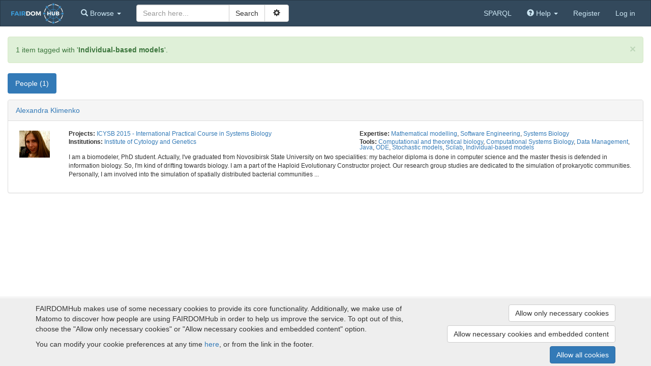

--- FILE ---
content_type: text/html; charset=utf-8
request_url: https://fairdomhub.org/tags/795
body_size: 3954
content:
<!doctype html>

<html lang="en">
<head>
  <meta http-equiv="content-type" content="text/html;charset=UTF-8"/>
  <meta name="viewport" content="width=device-width, initial-scale=1"/>
  <title>FAIRDOMHub</title>

  <link rel="icon" type="image/png" href="/assets/favicon-0d6605113f8df411cd11838608efba3ae97941dbcf9ff32797a570f74f9280f8.png" />
  <meta name="csrf-param" content="authenticity_token" />
<meta name="csrf-token" content="mKAcF0pzGVGdPabvSdx8hscE01Tgfhp_OhgF4882yGJG6B0wvandj3pvWJeQgd3xB1HEWBpj9AJOy-SLUL8ClA" />

  

  <link rel="stylesheet" href="/assets/application-8746f2eaa298fc719962198ccea354066750c872a99cee91baced2456abda958.css" />
  <script src="/assets/application-74abfc7be9d0cf8b53204d722da7ab2af74fd32d079090ada68a066ca06cd617.js"></script>
</head>

<body id="body">

<nav class="navbar navbar-default" role="navigation" id="navbar">
  <div class="container-fluid">
    <div class="navbar-header">
      <button type="button" class="navbar-toggle collapsed" data-toggle="collapse" data-target="#navbar-inner">
        <span class="sr-only">Toggle navigation</span>
        <span class="icon-bar"></span>
        <span class="icon-bar"></span>
        <span class="icon-bar"></span>
      </button>
        <a class="logo_link" href="/">
            <img src="/assets/logos/FAIRDOMhub-full-dark-22bd383674f9b31f78391ffcdd22b61380fd860ac810e440d252d7ff7092b63d.svg" />
</a>    </div>

    <!-- Collect the nav links, forms, and other content for toggling -->
    <div class="collapse navbar-collapse" id="navbar-inner">

      <ul class="nav navbar-nav">
        <li class="dropdown" id="browse-menu">
  <a href="#" class="dropdown-toggle" data-toggle="dropdown" role="button" aria-expanded="false">
    <span class="glyphicon glyphicon-search" aria-hidden="true"></span>
    <span class="hidden-md">Browse</span>
    <span class="caret"></span>
  </a>
  <ul class="dropdown-menu" role="menu">
    <li role="presentation" class="dropdown-header visible-md">Browse</li>
    <li role="presentation" class="dropdown-header">Yellow pages</li><li><a href="/programmes">Programmes</a></li><li><a href="/projects">Projects</a></li><li><a href="/institutions">Institutions</a></li><li><a href="/people">People</a></li>

    <li role="presentation" class="dropdown-header">Experiments</li><li><a href="/investigations">Investigations</a></li><li><a href="/studies">Studies</a></li><li><a href="/assays">Assays</a></li>

    <li role="presentation" class="dropdown-header">Assets</li><li><a href="/data_files">Data files</a></li><li><a href="/models">Models</a></li><li><a href="/sops">SOPs</a></li><li><a href="/publications">Publications</a></li><li><a href="/documents">Documents</a></li><li><a href="/collections">Collections</a></li>
    <li role="presentation" class="dropdown-header">Activities</li><li><a href="/presentations">Presentations</a></li><li><a href="/events">Events</a></li>

    <li role="presentation" class="dropdown-header">Samples</li><li><a href="/samples">Samples</a></li><li><a href="/sample_types">Sample types</a></li><li><a href="/strains">Strains</a></li><li><a href="/organisms">Organisms</a></li>

    
  </ul>
</li>

        
      </ul>

      
    <form id="search-form" class="navbar-form navbar-left" action="/search" accept-charset="UTF-8" method="get">        <div id="search_box">

          <div class="input-group">
            <input type="text" name="q" id="q" class="form-control" placeholder="Search here..." />
            <div class="input-group-btn">
              <input type="submit" value="Search" class="btn btn-default" data-disable-with="Search" />              <button id="adv-search-btn" data-tooltip="Click for more search options" type="button" class="btn btn-default" data-toggle="button" aria-pressed="false">
                &nbsp;<span class="glyphicon glyphicon-cog" aria-hidden="true"></span>&nbsp;
              </button>
            </div>
          </div>

          <div id="advanced-search" style="display: none">
            <div class="form-group">
              <select name="search_type" id="search_type" class="form-control"><option value="">All</option>
<option value="assays">Assays</option>
<option value="collections">Collections</option>
<option value="data_files">Data files</option>
<option value="documents">Documents</option>
<option value="events">Events</option>
<option value="institutions">Institutions</option>
<option value="investigations">Investigations</option>
<option value="models">Models</option>
<option value="organisms">Organisms</option>
<option value="people">People</option>
<option value="presentations">Presentations</option>
<option value="programmes">Programmes</option>
<option value="projects">Projects</option>
<option value="publications">Publications</option>
<option value="samples">Samples</option>
<option value="sample_types">Sample types</option>
<option value="sops">SOP</option>
<option value="strains">Strains</option>
<option value="studies">Studies</option></select>
            </div>
                <div class="checkbox">
                  <label data-tooltip="Checking this box allows external resources to be includes in the search. External resources include:  BioModels Database, ELIXIR TeSS Events. This means the search will take longer, but will include results from other sites">
                    <input type="checkbox" name="include_external_search" id="include_external_search" value="1" class="checkbox" /> External
                  </label>
                </div>
          </div>
        </div>
</form>

      <ul class="nav navbar-nav navbar-right">
          <li><a href="/sparql">SPARQL</a></li>
        
        <li class="dropdown">
  <a href="#" class="dropdown-toggle" data-toggle="dropdown" role="button" aria-expanded="false">
    <span class="glyphicon glyphicon-question-sign" aria-hidden="true"></span>
    <span class="hidden-md">Help</span>
    <span class="caret"></span>
  </a>
  <ul class="dropdown-menu" role="menu">
    <li role="presentation" class="dropdown-header visible-md-block">Help</li>
    <li><a target="_blank" href="/help">Help documentation</a></li>
    <li><a href="/api">API documentation</a></li>
        <li><a target="_blank" href="https://fair-dom.org/issues">Report an issue</a></li>
  </ul>
</li>

            <li><a href="/signup">Register</a></li>
            <li><a href="/login?return_to=%2Ftags%2F795">Log in</a></li>
      </ul>

    </div><!-- /.navbar-collapse -->
  </div><!-- /.container-fluid -->
</nav>


<div id="content">
  <div class="container-fluid">

        <div id="notice_flash" class="fade in alert alert-success alert-dismissable" role="alert"><button class="close" data-dismiss="alert" aria-label="Close"><span aria-hidden="true">&times</span></button>
            1 item tagged with '<b>Individual-based models</b>'.
</div>
    

      

    <div class="tabpanel related-items">
      <ul class="nav nav-pills" role="tablist">
          <li role="presentation" class="active">
            <a href="#people" data-model-name="Person" aria-controls="people" role="tab" data-toggle="tab">
              People (1)            </a>
          </li>
</ul>

      <div class="tab-content">


                <div id="people" role="tabpanel" class="tab-pane active">

                  

                  

                        <div class="list_items_container" id="Person_view_some">
    
				    

<div class="panel panel-default list_item">
  <div class="panel-heading rli-head">
    <div class="list_item_title"><a href="/people/541">Alexandra Klimenko</a> </div>
  </div>
  <div class="panel-body">
    <div class="row">
          <div class="col-md-1 col-sm-2 col-xs-3  text-center list_item_avatar">
            <a class="favouritable" data-favourite-url="/favourites/add?resource_id=541&amp;resource_type=Person" data-tooltip="Alexandra Klimenko" href="/people/541"><img alt="" src="/assets/avatar-images/314-60x60.png" /></a>
          </div>
      <div class="col-md-11 col-sm-10 col-xs-9 list_item_content">
        
    <div class="row">
      <div class="col-sm-6">
        <p class="list_item_attribute"><b>Projects:</b> <a href="/projects/27">ICYSB 2015 - International Practical Course in Systems Biology</a></p>
        <p class="list_item_attribute"><b>Institutions:</b> <a href="/institutions/113">Institute of Cytology and Genetics</a></p>

        
      </div>

      <div class="col-sm-6 hidden-xs">
        <p class="list_item_attribute"><b>Expertise:</b> <a href="/tags/7?type=expertise">Mathematical modelling</a>, <a href="/tags/8?type=expertise">Software Engineering</a>, <a href="/tags/197?type=expertise">Systems Biology</a></p>
        <p class="list_item_attribute"><b>Tools:</b> <a href="/tags/14?type=tool">Computational and theoretical biology</a>, <a href="/tags/139?type=tool">Computational Systems Biology</a>, <a href="/tags/9?type=tool">Data Management</a>, <a href="/tags/37?type=tool">Java</a>, <a href="/tags/31?type=tool">ODE</a>, <a href="/tags/129?type=tool">Stochastic models</a>, <a href="/tags/794?type=tool">Scilab</a>, <a href="/tags/795?type=tool">Individual-based models</a></p>
      </div>
    </div>

    <div class="hidden-xs">
      <div class="list_item_desc"><p>I am a biomodeler, PhD student. Actually, I've graduated from Novosibirsk State University on two specialities: my bachelor diploma is done in computer science and the master thesis is defended in information biology. So, I'm kind of drifting towards biology. I am a part of the Haploid Evolutionary Constructor project. Our research group studies are dedicated to the simulation of prokaryotic communities. Personally, I am involved into the simulation of spatially distributed bacterial communities
...</p></div>
    </div>

      </div>
    </div>
  </div>
</div>
	</div>

                    
                </div>
      </div>
    </div>


  </div>
</div>

<div id="ft">
  <div class="container">
    <div id="seek-credit">
      <a href="https://seek4science.org/" target="_blank" class="powered-by">
        Powered by<br>
        <img width="64" height="64" src="/assets/fairdom-seek-logo-6be8618c4036c446fda08690eb9548440ff7c25af936875fc2972c9bf34c84e5.svg" />
      </a>
      <span class="subtle">(v.1.17.2)</span>
    </div>
      <div class="ft-info">
        <a target="_blank" href="http://www.fair-dom.org">About FAIRDOMHub</a> |
        <a href="/home/funding">Funding and Programmes</a> |
        <a target="_blank" href="https://docs.seek4science.org/credits">Credits</a>          | <a href="/home/terms">Terms &amp; Conditions</a>
          | <a href="/home/imprint">Imprint</a>
          | <a href="/cookies/consent">Cookie preferences</a>
      </div>
      <div class="ft-info">
        Copyright &copy; 2008 - 2025
        <a target="_blank" href="https://www.manchester.ac.uk/">The University of Manchester</a> and
        <a target="_blank" href="https://www.h-its.org/">HITS gGmbH</a>
      </div>
  </div>
</div>



  <div id="cookie-banner">
  <div class="container">
    <div class="row">
      <div class="col-lg-8 col-md-7">
        <p>
  FAIRDOMHub makes use of some necessary cookies to provide its core functionality.
    Additionally, we make use of Matomo to discover how people are using FAIRDOMHub in order to help us improve the service. To opt out of this, choose the &quot;Allow only necessary cookies&quot; or &quot;Allow necessary cookies and embedded content&quot; option.
</p>
<p>

</p>

        <p>
          You can modify your cookie preferences at any time <a href="/cookies/consent">here</a>,
          or from the link in the footer.
        </p>
      </div>

      <div class="col-lg-4 col-md-5 text-right">
        <a class="btn btn-default" rel="nofollow" data-method="post" href="/cookies/consent?allow=necessary">Allow only necessary cookies</a>
        <a class="btn btn-default" rel="nofollow" data-method="post" href="/cookies/consent?allow=necessary%2Cembedding">Allow necessary cookies and embedded content</a>
        <a class="btn btn-primary" rel="nofollow" data-method="post" href="/cookies/consent?allow=tracking%2Cembedding%2Cnecessary">Allow all cookies</a>
      </div>
    </div>
  </div>
</div>

</body>
</html>


--- FILE ---
content_type: image/svg+xml
request_url: https://fairdomhub.org/assets/logos/FAIRDOMhub-full-dark-22bd383674f9b31f78391ffcdd22b61380fd860ac810e440d252d7ff7092b63d.svg
body_size: 6738
content:
<?xml version="1.0" encoding="iso-8859-1"?>
<!-- Generator: Adobe Illustrator 19.1.0, SVG Export Plug-In . SVG Version: 6.00 Build 0)  -->
<svg version="1.1" id="Layer_1" xmlns="http://www.w3.org/2000/svg" xmlns:xlink="http://www.w3.org/1999/xlink" x="0px" y="0px"
	 viewBox="0 0 200 88.083" style="enable-background:new 0 0 200 88.083;" xml:space="preserve">
<g>
	<g>
		<path style="fill:#ECF0F0;" d="M155.918,77.663c-17.972,0-32.593-14.621-32.593-32.592c0-17.972,14.621-32.593,32.593-32.593
			s32.593,14.621,32.593,32.593C188.511,63.042,173.89,77.663,155.918,77.663z M155.918,14.765
			c-16.711,0-30.306,13.595-30.306,30.306c0,16.71,13.595,30.305,30.306,30.305s30.306-13.595,30.306-30.305
			C186.224,28.36,172.629,14.765,155.918,14.765z"/>
	</g>
	<g>
		<g>
			<path style="fill:#3B96D2;" d="M155.23,62.831c-9.027,0-16.371-7.344-16.371-16.371s7.344-16.371,16.371-16.371
				s16.371,7.344,16.371,16.371S164.258,62.831,155.23,62.831z M155.23,31.231c-8.396,0-15.229,6.832-15.229,15.229
				s6.832,15.229,15.229,15.229s15.229-6.832,15.229-15.229S163.627,31.231,155.23,31.231z"/>
		</g>
		<g>

				<rect x="154.659" y="16.075" transform="matrix(0.7071 0.7071 -0.7071 0.7071 78.318 -96.1568)" style="fill:#3B96D2;" width="1.144" height="60.77"/>
		</g>
		<g>

				<rect x="124.174" y="45.888" transform="matrix(0.7071 0.7071 -0.7071 0.7071 78.318 -96.1568)" style="fill:#3B96D2;" width="62.112" height="1.144"/>
		</g>
		<g>
			<rect x="124.675" y="45.889" style="fill:#3B96D2;" width="61.111" height="1.143"/>
		</g>
		<g>
			<rect x="154.659" y="15.841" style="fill:#3B96D2;" width="1.143" height="61.237"/>
		</g>
	</g>
	<g>
		<circle style="fill:#3B97D2;" cx="123.784" cy="45.041" r="4.376"/>
		<path style="fill:#40586E;" d="M123.784,50.561c-3.043,0-5.52-2.477-5.52-5.52s2.477-5.52,5.52-5.52s5.52,2.477,5.52,5.52
			S126.827,50.561,123.784,50.561z M123.784,41.809c-1.782,0-3.232,1.45-3.232,3.232s1.45,3.232,3.232,3.232s3.232-1.45,3.232-3.232
			S125.566,41.809,123.784,41.809z"/>
	</g>
	<g>
		<circle style="fill:#3B97D2;" cx="186.635" cy="45.396" r="4.376"/>
		<path style="fill:#40586E;" d="M186.635,50.916c-3.043,0-5.52-2.477-5.52-5.52s2.477-5.52,5.52-5.52s5.52,2.477,5.52,5.52
			S189.678,50.916,186.635,50.916z M186.635,42.164c-1.782,0-3.232,1.45-3.232,3.232s1.45,3.232,3.232,3.232s3.232-1.45,3.232-3.232
			S188.417,42.164,186.635,42.164z"/>
	</g>
	<g>
		<circle style="fill:#3B97D2;" cx="177.351" cy="22.953" r="4.376"/>
		<path style="fill:#40586E;" d="M177.352,28.472c-3.043,0-5.52-2.477-5.52-5.52s2.477-5.52,5.52-5.52s5.52,2.477,5.52,5.52
			S180.395,28.472,177.352,28.472z M177.352,19.721c-1.782,0-3.232,1.45-3.232,3.232s1.45,3.232,3.232,3.232s3.232-1.45,3.232-3.232
			S179.134,19.721,177.352,19.721z"/>
	</g>
	<g>
		<circle style="fill:#3B97D2;" cx="133.174" cy="67.185" r="4.376"/>
		<path style="fill:#40586E;" d="M133.174,72.705c-3.043,0-5.52-2.477-5.52-5.52s2.477-5.52,5.52-5.52s5.52,2.477,5.52,5.52
			S136.217,72.705,133.174,72.705z M133.174,63.953c-1.782,0-3.232,1.45-3.232,3.232s1.45,3.232,3.232,3.232s3.232-1.45,3.232-3.232
			S134.956,63.953,133.174,63.953z"/>
	</g>
	<g>
		<circle style="fill:#3B97D2;" cx="177.351" cy="67.185" r="4.376"/>
		<path style="fill:#40586E;" d="M177.352,72.705c-3.043,0-5.52-2.477-5.52-5.52s2.477-5.52,5.52-5.52s5.52,2.477,5.52,5.52
			S180.395,72.705,177.352,72.705z M177.352,63.953c-1.782,0-3.232,1.45-3.232,3.232s1.45,3.232,3.232,3.232s3.232-1.45,3.232-3.232
			S179.134,63.953,177.352,63.953z"/>
	</g>
	<g>
		<circle style="fill:#3B97D2;" cx="133.174" cy="22.953" r="4.376"/>
		<path style="fill:#40586E;" d="M133.174,28.472c-3.043,0-5.52-2.477-5.52-5.52s2.477-5.52,5.52-5.52s5.52,2.477,5.52,5.52
			S136.217,28.472,133.174,28.472z M133.174,19.721c-1.782,0-3.232,1.45-3.232,3.232s1.45,3.232,3.232,3.232s3.232-1.45,3.232-3.232
			S134.956,19.721,133.174,19.721z"/>
	</g>
	<g>
		<circle style="fill:#3B97D2;" cx="155.23" cy="13.563" r="4.376"/>
		<path style="fill:#40586E;" d="M155.23,19.083c-3.043,0-5.52-2.477-5.52-5.52s2.477-5.52,5.52-5.52s5.52,2.477,5.52,5.52
			S158.273,19.083,155.23,19.083z M155.23,10.331c-1.782,0-3.232,1.45-3.232,3.232s1.45,3.232,3.232,3.232s3.232-1.45,3.232-3.232
			S157.013,10.331,155.23,10.331z"/>
	</g>
	<g>
		<circle style="fill:#3B97D2;" cx="155.23" cy="76.52" r="4.376"/>
		<path style="fill:#40586E;" d="M155.23,82.039c-3.043,0-5.52-2.477-5.52-5.52s2.477-5.52,5.52-5.52s5.52,2.477,5.52,5.52
			S158.273,82.039,155.23,82.039z M155.23,73.287c-1.782,0-3.232,1.45-3.232,3.232s1.45,3.232,3.232,3.232s3.232-1.45,3.232-3.232
			S157.013,73.287,155.23,73.287z"/>
	</g>
</g>
<g>
	<path style="fill:#3B97D2;" d="M14.2,40.472v3.508h6.8v3.031h-6.8v5.587h-3.855V37.44h11.24v3.032H14.2z"/>
	<path style="fill:#3B97D2;" d="M26.133,49.805l-1.105,2.794h-3.963l6.54-15.159h3.963l6.388,15.159h-4.115l-1.083-2.794H26.133z
		 M29.468,41.273l-2.209,5.609h4.375L29.468,41.273z"/>
	<path style="fill:#3B97D2;" d="M39.366,52.599V37.44h3.855v15.159H39.366z"/>
	<path style="fill:#3B97D2;" d="M53.141,48.333h-0.109h-2.923v4.266h-3.855V37.44h6.779c4.007,0,6.302,1.906,6.302,5.284
		c0,2.317-0.975,3.985-2.75,4.873l3.183,5.002h-4.375L53.141,48.333z M53.032,45.301c1.668,0,2.642-0.844,2.642-2.448
		c0-1.581-0.975-2.382-2.642-2.382h-2.923v4.829H53.032z"/>
	<path style="fill:#ECF0F0;" d="M68.453,37.44c4.765,0,8.056,3.075,8.056,7.58c0,4.483-3.335,7.58-8.207,7.58h-6.367V37.44H68.453z
		 M65.79,49.524h2.75c2.361,0,4.049-1.82,4.049-4.483c0-2.685-1.776-4.526-4.222-4.526H65.79V49.524z"/>
	<path style="fill:#ECF0F0;" d="M93.664,44.998c0,4.418-3.508,7.775-8.208,7.775c-4.677,0-8.186-3.335-8.186-7.775
		c0-4.418,3.508-7.688,8.186-7.688C90.155,37.31,93.664,40.602,93.664,44.998z M81.211,45.02c0,2.555,1.97,4.526,4.288,4.526
		c2.339,0,4.201-1.97,4.201-4.526s-1.862-4.483-4.201-4.483C83.16,40.537,81.211,42.464,81.211,45.02z"/>
	<path style="fill:#ECF0F0;" d="M108.954,52.599l-0.022-9.853l-3.638,8.338h-2.512l-3.638-8.338v9.853h-3.444V37.418h4.223
		l4.115,9.031l4.115-9.031h4.201v15.181H108.954z"/>
</g>
<g>
	<path style="fill:#ECF0F0;" d="M143.55,51.657v-5.2h-5.544v5.2h-3.403V38.273h3.403v5.507h5.544v-5.507h3.403v13.383H143.55z"/>
	<path style="fill:#ECF0F0;" d="M161.672,46.036c0,3.537-2.351,5.773-6.099,5.773c-3.766,0-6.175-2.237-6.175-5.773v-7.762h3.403
		v7.762c0,1.816,1.167,2.926,2.792,2.926c1.606,0,2.696-1.11,2.696-2.926v-7.762h3.384V46.036z"/>
	<path style="fill:#ECF0F0;" d="M170.445,38.273c3.001,0,4.914,1.3,4.914,3.347c0,1.414-0.88,2.542-2.294,2.944
		c1.683,0.324,2.753,1.644,2.753,3.384c0,2.274-1.988,3.708-5.143,3.708h-6.557V38.273H170.445z M167.501,43.628h2.753
		c0.994,0,1.625-0.536,1.625-1.397c0-0.86-0.631-1.358-1.625-1.358h-2.753V43.628z M167.501,49.038h2.753
		c1.262,0,2.046-0.555,2.046-1.51c0-0.899-0.784-1.453-2.046-1.453h-2.753V49.038z"/>
</g>
</svg>
